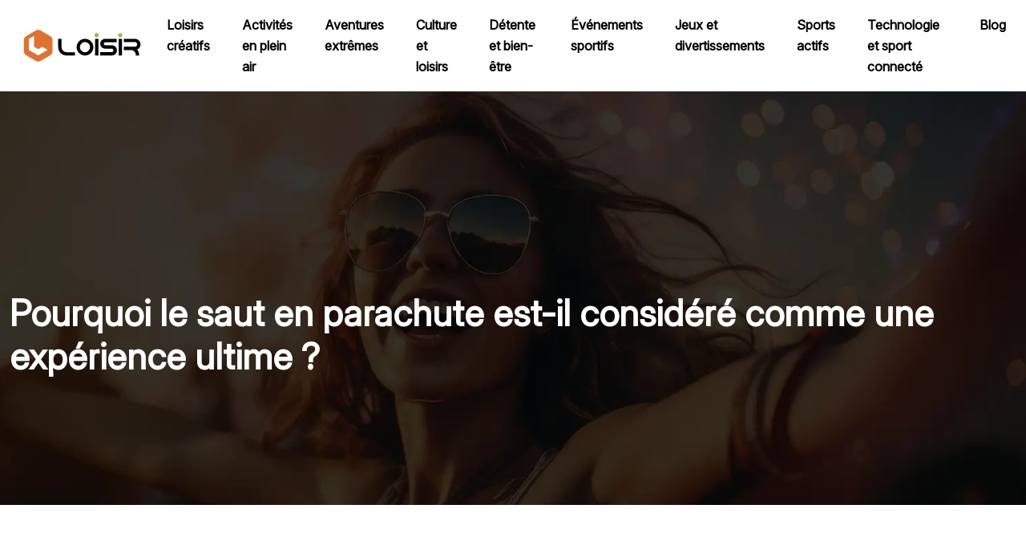

--- FILE ---
content_type: text/html; charset=UTF-8
request_url: https://www.loisir.info/pourquoi-le-saut-en-parachute-est-il-considere-comme-une-experience-ultime/
body_size: 13126
content:
<!DOCTYPE html>
<html lang="fr-FR">
<head>
<meta charset="UTF-8" />
<meta name="viewport" content="width=device-width">
<link rel="shortcut icon" href="/wp-content/uploads/2024/02/loisir-info-favicon.svg" />
<script type="application/ld+json">
{
    "@context": "https://schema.org",
    "@graph": [
        {
            "@type": "WebSite",
            "@id": "https://www.loisir.info#website",
            "url": "https://www.loisir.info",
            "name": "loisir",
            "inLanguage": "fr-FR",
            "publisher": {
                "@id": "https://www.loisir.info#organization"
            }
        },
        {
            "@type": "Organization",
            "@id": "https://www.loisir.info#organization",
            "name": "loisir",
            "url": "https://www.loisir.info",
            "logo": {
                "@type": "ImageObject",
                "@id": "https://www.loisir.info#logo",
                "url": "https://www.loisir.info/wp-content/uploads/2024/02/loisir-info-logo.svg"
            }
        },
        {
            "@type": "WebPage",
            "@id": "https://www.loisir.info/pourquoi-le-saut-en-parachute-est-il-considere-comme-une-experience-ultime/#webpage",
            "url": "https://www.loisir.info/pourquoi-le-saut-en-parachute-est-il-considere-comme-une-experience-ultime/",
            "name": "Exploration du saut en parachute : expérience ultime et bienfaits pour le bien-être",
            "isPartOf": {
                "@id": "https://www.loisir.info#website"
            },
            "breadcrumb": {
                "@id": "https://www.loisir.info/pourquoi-le-saut-en-parachute-est-il-considere-comme-une-experience-ultime/#breadcrumb"
            },
            "inLanguage": "fr_FR"
        },
        {
            "@type": "Article",
            "@id": "https://www.loisir.info/pourquoi-le-saut-en-parachute-est-il-considere-comme-une-experience-ultime/#article",
            "headline": "Pourquoi le saut en parachute est-il considéré comme une expérience ultime ?",
            "description": "Explorez pourquoi le saut en parachute est une expérience ultime, ses bienfaits sur la confiance en soi et le bien-être mental, et son rôle en tant qu&apos;activité de célébration et de team building.",
            "mainEntityOfPage": {
                "@id": "https://www.loisir.info/pourquoi-le-saut-en-parachute-est-il-considere-comme-une-experience-ultime/#webpage"
            },
            "wordCount": 1057,
            "isAccessibleForFree": true,
            "articleSection": [
                "Aventures extrêmes"
            ],
            "datePublished": "2024-01-31T00:00:00+00:00",
            "author": {
                "@id": "https://www.loisir.info/author/netlinking_user#person"
            },
            "publisher": {
                "@id": "https://www.loisir.info#organization"
            },
            "inLanguage": "fr-FR"
        },
        {
            "@type": "BreadcrumbList",
            "@id": "https://www.loisir.info/pourquoi-le-saut-en-parachute-est-il-considere-comme-une-experience-ultime/#breadcrumb",
            "itemListElement": [
                {
                    "@type": "ListItem",
                    "position": 1,
                    "name": "Accueil",
                    "item": "https://www.loisir.info/"
                },
                {
                    "@type": "ListItem",
                    "position": 2,
                    "name": "Aventures extrêmes",
                    "item": "https://www.loisir.info/aventures-extremes/"
                },
                {
                    "@type": "ListItem",
                    "position": 3,
                    "name": "Pourquoi le saut en parachute est-il considéré comme une expérience ultime ?",
                    "item": "https://www.loisir.info/pourquoi-le-saut-en-parachute-est-il-considere-comme-une-experience-ultime/"
                }
            ]
        }
    ]
}</script>
<meta name='robots' content='max-image-preview:large' />
<title>Exploration du saut en parachute : expérience ultime et bienfaits pour le bien-être</title><meta name="description" content="Explorez pourquoi le saut en parachute est une expérience ultime, ses bienfaits sur la confiance en soi et le bien-être mental, et son rôle en tant qu'activité de célébration et de team building."><link rel="alternate" title="oEmbed (JSON)" type="application/json+oembed" href="https://www.loisir.info/wp-json/oembed/1.0/embed?url=https%3A%2F%2Fwww.loisir.info%2Fpourquoi-le-saut-en-parachute-est-il-considere-comme-une-experience-ultime%2F" />
<link rel="alternate" title="oEmbed (XML)" type="text/xml+oembed" href="https://www.loisir.info/wp-json/oembed/1.0/embed?url=https%3A%2F%2Fwww.loisir.info%2Fpourquoi-le-saut-en-parachute-est-il-considere-comme-une-experience-ultime%2F&#038;format=xml" />
<style id='wp-img-auto-sizes-contain-inline-css' type='text/css'>
img:is([sizes=auto i],[sizes^="auto," i]){contain-intrinsic-size:3000px 1500px}
/*# sourceURL=wp-img-auto-sizes-contain-inline-css */
</style>
<style id='wp-block-library-inline-css' type='text/css'>
:root{--wp-block-synced-color:#7a00df;--wp-block-synced-color--rgb:122,0,223;--wp-bound-block-color:var(--wp-block-synced-color);--wp-editor-canvas-background:#ddd;--wp-admin-theme-color:#007cba;--wp-admin-theme-color--rgb:0,124,186;--wp-admin-theme-color-darker-10:#006ba1;--wp-admin-theme-color-darker-10--rgb:0,107,160.5;--wp-admin-theme-color-darker-20:#005a87;--wp-admin-theme-color-darker-20--rgb:0,90,135;--wp-admin-border-width-focus:2px}@media (min-resolution:192dpi){:root{--wp-admin-border-width-focus:1.5px}}.wp-element-button{cursor:pointer}:root .has-very-light-gray-background-color{background-color:#eee}:root .has-very-dark-gray-background-color{background-color:#313131}:root .has-very-light-gray-color{color:#eee}:root .has-very-dark-gray-color{color:#313131}:root .has-vivid-green-cyan-to-vivid-cyan-blue-gradient-background{background:linear-gradient(135deg,#00d084,#0693e3)}:root .has-purple-crush-gradient-background{background:linear-gradient(135deg,#34e2e4,#4721fb 50%,#ab1dfe)}:root .has-hazy-dawn-gradient-background{background:linear-gradient(135deg,#faaca8,#dad0ec)}:root .has-subdued-olive-gradient-background{background:linear-gradient(135deg,#fafae1,#67a671)}:root .has-atomic-cream-gradient-background{background:linear-gradient(135deg,#fdd79a,#004a59)}:root .has-nightshade-gradient-background{background:linear-gradient(135deg,#330968,#31cdcf)}:root .has-midnight-gradient-background{background:linear-gradient(135deg,#020381,#2874fc)}:root{--wp--preset--font-size--normal:16px;--wp--preset--font-size--huge:42px}.has-regular-font-size{font-size:1em}.has-larger-font-size{font-size:2.625em}.has-normal-font-size{font-size:var(--wp--preset--font-size--normal)}.has-huge-font-size{font-size:var(--wp--preset--font-size--huge)}.has-text-align-center{text-align:center}.has-text-align-left{text-align:left}.has-text-align-right{text-align:right}.has-fit-text{white-space:nowrap!important}#end-resizable-editor-section{display:none}.aligncenter{clear:both}.items-justified-left{justify-content:flex-start}.items-justified-center{justify-content:center}.items-justified-right{justify-content:flex-end}.items-justified-space-between{justify-content:space-between}.screen-reader-text{border:0;clip-path:inset(50%);height:1px;margin:-1px;overflow:hidden;padding:0;position:absolute;width:1px;word-wrap:normal!important}.screen-reader-text:focus{background-color:#ddd;clip-path:none;color:#444;display:block;font-size:1em;height:auto;left:5px;line-height:normal;padding:15px 23px 14px;text-decoration:none;top:5px;width:auto;z-index:100000}html :where(.has-border-color){border-style:solid}html :where([style*=border-top-color]){border-top-style:solid}html :where([style*=border-right-color]){border-right-style:solid}html :where([style*=border-bottom-color]){border-bottom-style:solid}html :where([style*=border-left-color]){border-left-style:solid}html :where([style*=border-width]){border-style:solid}html :where([style*=border-top-width]){border-top-style:solid}html :where([style*=border-right-width]){border-right-style:solid}html :where([style*=border-bottom-width]){border-bottom-style:solid}html :where([style*=border-left-width]){border-left-style:solid}html :where(img[class*=wp-image-]){height:auto;max-width:100%}:where(figure){margin:0 0 1em}html :where(.is-position-sticky){--wp-admin--admin-bar--position-offset:var(--wp-admin--admin-bar--height,0px)}@media screen and (max-width:600px){html :where(.is-position-sticky){--wp-admin--admin-bar--position-offset:0px}}

/*# sourceURL=wp-block-library-inline-css */
</style><style id='wp-block-image-inline-css' type='text/css'>
.wp-block-image>a,.wp-block-image>figure>a{display:inline-block}.wp-block-image img{box-sizing:border-box;height:auto;max-width:100%;vertical-align:bottom}@media not (prefers-reduced-motion){.wp-block-image img.hide{visibility:hidden}.wp-block-image img.show{animation:show-content-image .4s}}.wp-block-image[style*=border-radius] img,.wp-block-image[style*=border-radius]>a{border-radius:inherit}.wp-block-image.has-custom-border img{box-sizing:border-box}.wp-block-image.aligncenter{text-align:center}.wp-block-image.alignfull>a,.wp-block-image.alignwide>a{width:100%}.wp-block-image.alignfull img,.wp-block-image.alignwide img{height:auto;width:100%}.wp-block-image .aligncenter,.wp-block-image .alignleft,.wp-block-image .alignright,.wp-block-image.aligncenter,.wp-block-image.alignleft,.wp-block-image.alignright{display:table}.wp-block-image .aligncenter>figcaption,.wp-block-image .alignleft>figcaption,.wp-block-image .alignright>figcaption,.wp-block-image.aligncenter>figcaption,.wp-block-image.alignleft>figcaption,.wp-block-image.alignright>figcaption{caption-side:bottom;display:table-caption}.wp-block-image .alignleft{float:left;margin:.5em 1em .5em 0}.wp-block-image .alignright{float:right;margin:.5em 0 .5em 1em}.wp-block-image .aligncenter{margin-left:auto;margin-right:auto}.wp-block-image :where(figcaption){margin-bottom:1em;margin-top:.5em}.wp-block-image.is-style-circle-mask img{border-radius:9999px}@supports ((-webkit-mask-image:none) or (mask-image:none)) or (-webkit-mask-image:none){.wp-block-image.is-style-circle-mask img{border-radius:0;-webkit-mask-image:url('data:image/svg+xml;utf8,<svg viewBox="0 0 100 100" xmlns="http://www.w3.org/2000/svg"><circle cx="50" cy="50" r="50"/></svg>');mask-image:url('data:image/svg+xml;utf8,<svg viewBox="0 0 100 100" xmlns="http://www.w3.org/2000/svg"><circle cx="50" cy="50" r="50"/></svg>');mask-mode:alpha;-webkit-mask-position:center;mask-position:center;-webkit-mask-repeat:no-repeat;mask-repeat:no-repeat;-webkit-mask-size:contain;mask-size:contain}}:root :where(.wp-block-image.is-style-rounded img,.wp-block-image .is-style-rounded img){border-radius:9999px}.wp-block-image figure{margin:0}.wp-lightbox-container{display:flex;flex-direction:column;position:relative}.wp-lightbox-container img{cursor:zoom-in}.wp-lightbox-container img:hover+button{opacity:1}.wp-lightbox-container button{align-items:center;backdrop-filter:blur(16px) saturate(180%);background-color:#5a5a5a40;border:none;border-radius:4px;cursor:zoom-in;display:flex;height:20px;justify-content:center;opacity:0;padding:0;position:absolute;right:16px;text-align:center;top:16px;width:20px;z-index:100}@media not (prefers-reduced-motion){.wp-lightbox-container button{transition:opacity .2s ease}}.wp-lightbox-container button:focus-visible{outline:3px auto #5a5a5a40;outline:3px auto -webkit-focus-ring-color;outline-offset:3px}.wp-lightbox-container button:hover{cursor:pointer;opacity:1}.wp-lightbox-container button:focus{opacity:1}.wp-lightbox-container button:focus,.wp-lightbox-container button:hover,.wp-lightbox-container button:not(:hover):not(:active):not(.has-background){background-color:#5a5a5a40;border:none}.wp-lightbox-overlay{box-sizing:border-box;cursor:zoom-out;height:100vh;left:0;overflow:hidden;position:fixed;top:0;visibility:hidden;width:100%;z-index:100000}.wp-lightbox-overlay .close-button{align-items:center;cursor:pointer;display:flex;justify-content:center;min-height:40px;min-width:40px;padding:0;position:absolute;right:calc(env(safe-area-inset-right) + 16px);top:calc(env(safe-area-inset-top) + 16px);z-index:5000000}.wp-lightbox-overlay .close-button:focus,.wp-lightbox-overlay .close-button:hover,.wp-lightbox-overlay .close-button:not(:hover):not(:active):not(.has-background){background:none;border:none}.wp-lightbox-overlay .lightbox-image-container{height:var(--wp--lightbox-container-height);left:50%;overflow:hidden;position:absolute;top:50%;transform:translate(-50%,-50%);transform-origin:top left;width:var(--wp--lightbox-container-width);z-index:9999999999}.wp-lightbox-overlay .wp-block-image{align-items:center;box-sizing:border-box;display:flex;height:100%;justify-content:center;margin:0;position:relative;transform-origin:0 0;width:100%;z-index:3000000}.wp-lightbox-overlay .wp-block-image img{height:var(--wp--lightbox-image-height);min-height:var(--wp--lightbox-image-height);min-width:var(--wp--lightbox-image-width);width:var(--wp--lightbox-image-width)}.wp-lightbox-overlay .wp-block-image figcaption{display:none}.wp-lightbox-overlay button{background:none;border:none}.wp-lightbox-overlay .scrim{background-color:#fff;height:100%;opacity:.9;position:absolute;width:100%;z-index:2000000}.wp-lightbox-overlay.active{visibility:visible}@media not (prefers-reduced-motion){.wp-lightbox-overlay.active{animation:turn-on-visibility .25s both}.wp-lightbox-overlay.active img{animation:turn-on-visibility .35s both}.wp-lightbox-overlay.show-closing-animation:not(.active){animation:turn-off-visibility .35s both}.wp-lightbox-overlay.show-closing-animation:not(.active) img{animation:turn-off-visibility .25s both}.wp-lightbox-overlay.zoom.active{animation:none;opacity:1;visibility:visible}.wp-lightbox-overlay.zoom.active .lightbox-image-container{animation:lightbox-zoom-in .4s}.wp-lightbox-overlay.zoom.active .lightbox-image-container img{animation:none}.wp-lightbox-overlay.zoom.active .scrim{animation:turn-on-visibility .4s forwards}.wp-lightbox-overlay.zoom.show-closing-animation:not(.active){animation:none}.wp-lightbox-overlay.zoom.show-closing-animation:not(.active) .lightbox-image-container{animation:lightbox-zoom-out .4s}.wp-lightbox-overlay.zoom.show-closing-animation:not(.active) .lightbox-image-container img{animation:none}.wp-lightbox-overlay.zoom.show-closing-animation:not(.active) .scrim{animation:turn-off-visibility .4s forwards}}@keyframes show-content-image{0%{visibility:hidden}99%{visibility:hidden}to{visibility:visible}}@keyframes turn-on-visibility{0%{opacity:0}to{opacity:1}}@keyframes turn-off-visibility{0%{opacity:1;visibility:visible}99%{opacity:0;visibility:visible}to{opacity:0;visibility:hidden}}@keyframes lightbox-zoom-in{0%{transform:translate(calc((-100vw + var(--wp--lightbox-scrollbar-width))/2 + var(--wp--lightbox-initial-left-position)),calc(-50vh + var(--wp--lightbox-initial-top-position))) scale(var(--wp--lightbox-scale))}to{transform:translate(-50%,-50%) scale(1)}}@keyframes lightbox-zoom-out{0%{transform:translate(-50%,-50%) scale(1);visibility:visible}99%{visibility:visible}to{transform:translate(calc((-100vw + var(--wp--lightbox-scrollbar-width))/2 + var(--wp--lightbox-initial-left-position)),calc(-50vh + var(--wp--lightbox-initial-top-position))) scale(var(--wp--lightbox-scale));visibility:hidden}}
/*# sourceURL=https://www.loisir.info/wp-includes/blocks/image/style.min.css */
</style>
<style id='global-styles-inline-css' type='text/css'>
:root{--wp--preset--aspect-ratio--square: 1;--wp--preset--aspect-ratio--4-3: 4/3;--wp--preset--aspect-ratio--3-4: 3/4;--wp--preset--aspect-ratio--3-2: 3/2;--wp--preset--aspect-ratio--2-3: 2/3;--wp--preset--aspect-ratio--16-9: 16/9;--wp--preset--aspect-ratio--9-16: 9/16;--wp--preset--color--black: #000000;--wp--preset--color--cyan-bluish-gray: #abb8c3;--wp--preset--color--white: #ffffff;--wp--preset--color--pale-pink: #f78da7;--wp--preset--color--vivid-red: #cf2e2e;--wp--preset--color--luminous-vivid-orange: #ff6900;--wp--preset--color--luminous-vivid-amber: #fcb900;--wp--preset--color--light-green-cyan: #7bdcb5;--wp--preset--color--vivid-green-cyan: #00d084;--wp--preset--color--pale-cyan-blue: #8ed1fc;--wp--preset--color--vivid-cyan-blue: #0693e3;--wp--preset--color--vivid-purple: #9b51e0;--wp--preset--color--base: #f9f9f9;--wp--preset--color--base-2: #ffffff;--wp--preset--color--contrast: #111111;--wp--preset--color--contrast-2: #636363;--wp--preset--color--contrast-3: #A4A4A4;--wp--preset--color--accent: #cfcabe;--wp--preset--color--accent-2: #c2a990;--wp--preset--color--accent-3: #d8613c;--wp--preset--color--accent-4: #b1c5a4;--wp--preset--color--accent-5: #b5bdbc;--wp--preset--gradient--vivid-cyan-blue-to-vivid-purple: linear-gradient(135deg,rgb(6,147,227) 0%,rgb(155,81,224) 100%);--wp--preset--gradient--light-green-cyan-to-vivid-green-cyan: linear-gradient(135deg,rgb(122,220,180) 0%,rgb(0,208,130) 100%);--wp--preset--gradient--luminous-vivid-amber-to-luminous-vivid-orange: linear-gradient(135deg,rgb(252,185,0) 0%,rgb(255,105,0) 100%);--wp--preset--gradient--luminous-vivid-orange-to-vivid-red: linear-gradient(135deg,rgb(255,105,0) 0%,rgb(207,46,46) 100%);--wp--preset--gradient--very-light-gray-to-cyan-bluish-gray: linear-gradient(135deg,rgb(238,238,238) 0%,rgb(169,184,195) 100%);--wp--preset--gradient--cool-to-warm-spectrum: linear-gradient(135deg,rgb(74,234,220) 0%,rgb(151,120,209) 20%,rgb(207,42,186) 40%,rgb(238,44,130) 60%,rgb(251,105,98) 80%,rgb(254,248,76) 100%);--wp--preset--gradient--blush-light-purple: linear-gradient(135deg,rgb(255,206,236) 0%,rgb(152,150,240) 100%);--wp--preset--gradient--blush-bordeaux: linear-gradient(135deg,rgb(254,205,165) 0%,rgb(254,45,45) 50%,rgb(107,0,62) 100%);--wp--preset--gradient--luminous-dusk: linear-gradient(135deg,rgb(255,203,112) 0%,rgb(199,81,192) 50%,rgb(65,88,208) 100%);--wp--preset--gradient--pale-ocean: linear-gradient(135deg,rgb(255,245,203) 0%,rgb(182,227,212) 50%,rgb(51,167,181) 100%);--wp--preset--gradient--electric-grass: linear-gradient(135deg,rgb(202,248,128) 0%,rgb(113,206,126) 100%);--wp--preset--gradient--midnight: linear-gradient(135deg,rgb(2,3,129) 0%,rgb(40,116,252) 100%);--wp--preset--gradient--gradient-1: linear-gradient(to bottom, #cfcabe 0%, #F9F9F9 100%);--wp--preset--gradient--gradient-2: linear-gradient(to bottom, #C2A990 0%, #F9F9F9 100%);--wp--preset--gradient--gradient-3: linear-gradient(to bottom, #D8613C 0%, #F9F9F9 100%);--wp--preset--gradient--gradient-4: linear-gradient(to bottom, #B1C5A4 0%, #F9F9F9 100%);--wp--preset--gradient--gradient-5: linear-gradient(to bottom, #B5BDBC 0%, #F9F9F9 100%);--wp--preset--gradient--gradient-6: linear-gradient(to bottom, #A4A4A4 0%, #F9F9F9 100%);--wp--preset--gradient--gradient-7: linear-gradient(to bottom, #cfcabe 50%, #F9F9F9 50%);--wp--preset--gradient--gradient-8: linear-gradient(to bottom, #C2A990 50%, #F9F9F9 50%);--wp--preset--gradient--gradient-9: linear-gradient(to bottom, #D8613C 50%, #F9F9F9 50%);--wp--preset--gradient--gradient-10: linear-gradient(to bottom, #B1C5A4 50%, #F9F9F9 50%);--wp--preset--gradient--gradient-11: linear-gradient(to bottom, #B5BDBC 50%, #F9F9F9 50%);--wp--preset--gradient--gradient-12: linear-gradient(to bottom, #A4A4A4 50%, #F9F9F9 50%);--wp--preset--font-size--small: 13px;--wp--preset--font-size--medium: 20px;--wp--preset--font-size--large: 36px;--wp--preset--font-size--x-large: 42px;--wp--preset--spacing--20: min(1.5rem, 2vw);--wp--preset--spacing--30: min(2.5rem, 3vw);--wp--preset--spacing--40: min(4rem, 5vw);--wp--preset--spacing--50: min(6.5rem, 8vw);--wp--preset--spacing--60: min(10.5rem, 13vw);--wp--preset--spacing--70: 3.38rem;--wp--preset--spacing--80: 5.06rem;--wp--preset--spacing--10: 1rem;--wp--preset--shadow--natural: 6px 6px 9px rgba(0, 0, 0, 0.2);--wp--preset--shadow--deep: 12px 12px 50px rgba(0, 0, 0, 0.4);--wp--preset--shadow--sharp: 6px 6px 0px rgba(0, 0, 0, 0.2);--wp--preset--shadow--outlined: 6px 6px 0px -3px rgb(255, 255, 255), 6px 6px rgb(0, 0, 0);--wp--preset--shadow--crisp: 6px 6px 0px rgb(0, 0, 0);}:root { --wp--style--global--content-size: 1320px;--wp--style--global--wide-size: 1920px; }:where(body) { margin: 0; }.wp-site-blocks { padding-top: var(--wp--style--root--padding-top); padding-bottom: var(--wp--style--root--padding-bottom); }.has-global-padding { padding-right: var(--wp--style--root--padding-right); padding-left: var(--wp--style--root--padding-left); }.has-global-padding > .alignfull { margin-right: calc(var(--wp--style--root--padding-right) * -1); margin-left: calc(var(--wp--style--root--padding-left) * -1); }.has-global-padding :where(:not(.alignfull.is-layout-flow) > .has-global-padding:not(.wp-block-block, .alignfull)) { padding-right: 0; padding-left: 0; }.has-global-padding :where(:not(.alignfull.is-layout-flow) > .has-global-padding:not(.wp-block-block, .alignfull)) > .alignfull { margin-left: 0; margin-right: 0; }.wp-site-blocks > .alignleft { float: left; margin-right: 2em; }.wp-site-blocks > .alignright { float: right; margin-left: 2em; }.wp-site-blocks > .aligncenter { justify-content: center; margin-left: auto; margin-right: auto; }:where(.wp-site-blocks) > * { margin-block-start: 1.2rem; margin-block-end: 0; }:where(.wp-site-blocks) > :first-child { margin-block-start: 0; }:where(.wp-site-blocks) > :last-child { margin-block-end: 0; }:root { --wp--style--block-gap: 1.2rem; }:root :where(.is-layout-flow) > :first-child{margin-block-start: 0;}:root :where(.is-layout-flow) > :last-child{margin-block-end: 0;}:root :where(.is-layout-flow) > *{margin-block-start: 1.2rem;margin-block-end: 0;}:root :where(.is-layout-constrained) > :first-child{margin-block-start: 0;}:root :where(.is-layout-constrained) > :last-child{margin-block-end: 0;}:root :where(.is-layout-constrained) > *{margin-block-start: 1.2rem;margin-block-end: 0;}:root :where(.is-layout-flex){gap: 1.2rem;}:root :where(.is-layout-grid){gap: 1.2rem;}.is-layout-flow > .alignleft{float: left;margin-inline-start: 0;margin-inline-end: 2em;}.is-layout-flow > .alignright{float: right;margin-inline-start: 2em;margin-inline-end: 0;}.is-layout-flow > .aligncenter{margin-left: auto !important;margin-right: auto !important;}.is-layout-constrained > .alignleft{float: left;margin-inline-start: 0;margin-inline-end: 2em;}.is-layout-constrained > .alignright{float: right;margin-inline-start: 2em;margin-inline-end: 0;}.is-layout-constrained > .aligncenter{margin-left: auto !important;margin-right: auto !important;}.is-layout-constrained > :where(:not(.alignleft):not(.alignright):not(.alignfull)){max-width: var(--wp--style--global--content-size);margin-left: auto !important;margin-right: auto !important;}.is-layout-constrained > .alignwide{max-width: var(--wp--style--global--wide-size);}body .is-layout-flex{display: flex;}.is-layout-flex{flex-wrap: wrap;align-items: center;}.is-layout-flex > :is(*, div){margin: 0;}body .is-layout-grid{display: grid;}.is-layout-grid > :is(*, div){margin: 0;}body{--wp--style--root--padding-top: 0px;--wp--style--root--padding-right: var(--wp--preset--spacing--50);--wp--style--root--padding-bottom: 0px;--wp--style--root--padding-left: var(--wp--preset--spacing--50);}a:where(:not(.wp-element-button)){text-decoration: underline;}:root :where(a:where(:not(.wp-element-button)):hover){text-decoration: none;}:root :where(.wp-element-button, .wp-block-button__link){background-color: var(--wp--preset--color--contrast);border-radius: .33rem;border-color: var(--wp--preset--color--contrast);border-width: 0;color: var(--wp--preset--color--base);font-family: inherit;font-size: var(--wp--preset--font-size--small);font-style: normal;font-weight: 500;letter-spacing: inherit;line-height: inherit;padding-top: 0.6rem;padding-right: 1rem;padding-bottom: 0.6rem;padding-left: 1rem;text-decoration: none;text-transform: inherit;}:root :where(.wp-element-button:hover, .wp-block-button__link:hover){background-color: var(--wp--preset--color--contrast-2);border-color: var(--wp--preset--color--contrast-2);color: var(--wp--preset--color--base);}:root :where(.wp-element-button:focus, .wp-block-button__link:focus){background-color: var(--wp--preset--color--contrast-2);border-color: var(--wp--preset--color--contrast-2);color: var(--wp--preset--color--base);outline-color: var(--wp--preset--color--contrast);outline-offset: 2px;outline-style: dotted;outline-width: 1px;}:root :where(.wp-element-button:active, .wp-block-button__link:active){background-color: var(--wp--preset--color--contrast);color: var(--wp--preset--color--base);}:root :where(.wp-element-caption, .wp-block-audio figcaption, .wp-block-embed figcaption, .wp-block-gallery figcaption, .wp-block-image figcaption, .wp-block-table figcaption, .wp-block-video figcaption){color: var(--wp--preset--color--contrast-2);font-family: var(--wp--preset--font-family--body);font-size: 0.8rem;}.has-black-color{color: var(--wp--preset--color--black) !important;}.has-cyan-bluish-gray-color{color: var(--wp--preset--color--cyan-bluish-gray) !important;}.has-white-color{color: var(--wp--preset--color--white) !important;}.has-pale-pink-color{color: var(--wp--preset--color--pale-pink) !important;}.has-vivid-red-color{color: var(--wp--preset--color--vivid-red) !important;}.has-luminous-vivid-orange-color{color: var(--wp--preset--color--luminous-vivid-orange) !important;}.has-luminous-vivid-amber-color{color: var(--wp--preset--color--luminous-vivid-amber) !important;}.has-light-green-cyan-color{color: var(--wp--preset--color--light-green-cyan) !important;}.has-vivid-green-cyan-color{color: var(--wp--preset--color--vivid-green-cyan) !important;}.has-pale-cyan-blue-color{color: var(--wp--preset--color--pale-cyan-blue) !important;}.has-vivid-cyan-blue-color{color: var(--wp--preset--color--vivid-cyan-blue) !important;}.has-vivid-purple-color{color: var(--wp--preset--color--vivid-purple) !important;}.has-base-color{color: var(--wp--preset--color--base) !important;}.has-base-2-color{color: var(--wp--preset--color--base-2) !important;}.has-contrast-color{color: var(--wp--preset--color--contrast) !important;}.has-contrast-2-color{color: var(--wp--preset--color--contrast-2) !important;}.has-contrast-3-color{color: var(--wp--preset--color--contrast-3) !important;}.has-accent-color{color: var(--wp--preset--color--accent) !important;}.has-accent-2-color{color: var(--wp--preset--color--accent-2) !important;}.has-accent-3-color{color: var(--wp--preset--color--accent-3) !important;}.has-accent-4-color{color: var(--wp--preset--color--accent-4) !important;}.has-accent-5-color{color: var(--wp--preset--color--accent-5) !important;}.has-black-background-color{background-color: var(--wp--preset--color--black) !important;}.has-cyan-bluish-gray-background-color{background-color: var(--wp--preset--color--cyan-bluish-gray) !important;}.has-white-background-color{background-color: var(--wp--preset--color--white) !important;}.has-pale-pink-background-color{background-color: var(--wp--preset--color--pale-pink) !important;}.has-vivid-red-background-color{background-color: var(--wp--preset--color--vivid-red) !important;}.has-luminous-vivid-orange-background-color{background-color: var(--wp--preset--color--luminous-vivid-orange) !important;}.has-luminous-vivid-amber-background-color{background-color: var(--wp--preset--color--luminous-vivid-amber) !important;}.has-light-green-cyan-background-color{background-color: var(--wp--preset--color--light-green-cyan) !important;}.has-vivid-green-cyan-background-color{background-color: var(--wp--preset--color--vivid-green-cyan) !important;}.has-pale-cyan-blue-background-color{background-color: var(--wp--preset--color--pale-cyan-blue) !important;}.has-vivid-cyan-blue-background-color{background-color: var(--wp--preset--color--vivid-cyan-blue) !important;}.has-vivid-purple-background-color{background-color: var(--wp--preset--color--vivid-purple) !important;}.has-base-background-color{background-color: var(--wp--preset--color--base) !important;}.has-base-2-background-color{background-color: var(--wp--preset--color--base-2) !important;}.has-contrast-background-color{background-color: var(--wp--preset--color--contrast) !important;}.has-contrast-2-background-color{background-color: var(--wp--preset--color--contrast-2) !important;}.has-contrast-3-background-color{background-color: var(--wp--preset--color--contrast-3) !important;}.has-accent-background-color{background-color: var(--wp--preset--color--accent) !important;}.has-accent-2-background-color{background-color: var(--wp--preset--color--accent-2) !important;}.has-accent-3-background-color{background-color: var(--wp--preset--color--accent-3) !important;}.has-accent-4-background-color{background-color: var(--wp--preset--color--accent-4) !important;}.has-accent-5-background-color{background-color: var(--wp--preset--color--accent-5) !important;}.has-black-border-color{border-color: var(--wp--preset--color--black) !important;}.has-cyan-bluish-gray-border-color{border-color: var(--wp--preset--color--cyan-bluish-gray) !important;}.has-white-border-color{border-color: var(--wp--preset--color--white) !important;}.has-pale-pink-border-color{border-color: var(--wp--preset--color--pale-pink) !important;}.has-vivid-red-border-color{border-color: var(--wp--preset--color--vivid-red) !important;}.has-luminous-vivid-orange-border-color{border-color: var(--wp--preset--color--luminous-vivid-orange) !important;}.has-luminous-vivid-amber-border-color{border-color: var(--wp--preset--color--luminous-vivid-amber) !important;}.has-light-green-cyan-border-color{border-color: var(--wp--preset--color--light-green-cyan) !important;}.has-vivid-green-cyan-border-color{border-color: var(--wp--preset--color--vivid-green-cyan) !important;}.has-pale-cyan-blue-border-color{border-color: var(--wp--preset--color--pale-cyan-blue) !important;}.has-vivid-cyan-blue-border-color{border-color: var(--wp--preset--color--vivid-cyan-blue) !important;}.has-vivid-purple-border-color{border-color: var(--wp--preset--color--vivid-purple) !important;}.has-base-border-color{border-color: var(--wp--preset--color--base) !important;}.has-base-2-border-color{border-color: var(--wp--preset--color--base-2) !important;}.has-contrast-border-color{border-color: var(--wp--preset--color--contrast) !important;}.has-contrast-2-border-color{border-color: var(--wp--preset--color--contrast-2) !important;}.has-contrast-3-border-color{border-color: var(--wp--preset--color--contrast-3) !important;}.has-accent-border-color{border-color: var(--wp--preset--color--accent) !important;}.has-accent-2-border-color{border-color: var(--wp--preset--color--accent-2) !important;}.has-accent-3-border-color{border-color: var(--wp--preset--color--accent-3) !important;}.has-accent-4-border-color{border-color: var(--wp--preset--color--accent-4) !important;}.has-accent-5-border-color{border-color: var(--wp--preset--color--accent-5) !important;}.has-vivid-cyan-blue-to-vivid-purple-gradient-background{background: var(--wp--preset--gradient--vivid-cyan-blue-to-vivid-purple) !important;}.has-light-green-cyan-to-vivid-green-cyan-gradient-background{background: var(--wp--preset--gradient--light-green-cyan-to-vivid-green-cyan) !important;}.has-luminous-vivid-amber-to-luminous-vivid-orange-gradient-background{background: var(--wp--preset--gradient--luminous-vivid-amber-to-luminous-vivid-orange) !important;}.has-luminous-vivid-orange-to-vivid-red-gradient-background{background: var(--wp--preset--gradient--luminous-vivid-orange-to-vivid-red) !important;}.has-very-light-gray-to-cyan-bluish-gray-gradient-background{background: var(--wp--preset--gradient--very-light-gray-to-cyan-bluish-gray) !important;}.has-cool-to-warm-spectrum-gradient-background{background: var(--wp--preset--gradient--cool-to-warm-spectrum) !important;}.has-blush-light-purple-gradient-background{background: var(--wp--preset--gradient--blush-light-purple) !important;}.has-blush-bordeaux-gradient-background{background: var(--wp--preset--gradient--blush-bordeaux) !important;}.has-luminous-dusk-gradient-background{background: var(--wp--preset--gradient--luminous-dusk) !important;}.has-pale-ocean-gradient-background{background: var(--wp--preset--gradient--pale-ocean) !important;}.has-electric-grass-gradient-background{background: var(--wp--preset--gradient--electric-grass) !important;}.has-midnight-gradient-background{background: var(--wp--preset--gradient--midnight) !important;}.has-gradient-1-gradient-background{background: var(--wp--preset--gradient--gradient-1) !important;}.has-gradient-2-gradient-background{background: var(--wp--preset--gradient--gradient-2) !important;}.has-gradient-3-gradient-background{background: var(--wp--preset--gradient--gradient-3) !important;}.has-gradient-4-gradient-background{background: var(--wp--preset--gradient--gradient-4) !important;}.has-gradient-5-gradient-background{background: var(--wp--preset--gradient--gradient-5) !important;}.has-gradient-6-gradient-background{background: var(--wp--preset--gradient--gradient-6) !important;}.has-gradient-7-gradient-background{background: var(--wp--preset--gradient--gradient-7) !important;}.has-gradient-8-gradient-background{background: var(--wp--preset--gradient--gradient-8) !important;}.has-gradient-9-gradient-background{background: var(--wp--preset--gradient--gradient-9) !important;}.has-gradient-10-gradient-background{background: var(--wp--preset--gradient--gradient-10) !important;}.has-gradient-11-gradient-background{background: var(--wp--preset--gradient--gradient-11) !important;}.has-gradient-12-gradient-background{background: var(--wp--preset--gradient--gradient-12) !important;}.has-small-font-size{font-size: var(--wp--preset--font-size--small) !important;}.has-medium-font-size{font-size: var(--wp--preset--font-size--medium) !important;}.has-large-font-size{font-size: var(--wp--preset--font-size--large) !important;}.has-x-large-font-size{font-size: var(--wp--preset--font-size--x-large) !important;}
/*# sourceURL=global-styles-inline-css */
</style>

<link rel='stylesheet' id='default-css' href='https://www.loisir.info/wp-content/themes/factory-templates-4/style.css?ver=1bd8791c1d3707a5e34ef9d8efbac16d' type='text/css' media='all' />
<link rel='stylesheet' id='bootstrap5-css' href='https://www.loisir.info/wp-content/themes/factory-templates-4/css/bootstrap.min.css?ver=1bd8791c1d3707a5e34ef9d8efbac16d' type='text/css' media='all' />
<link rel='stylesheet' id='bootstrap-icon-css' href='https://www.loisir.info/wp-content/themes/factory-templates-4/css/bootstrap-icons.css?ver=1bd8791c1d3707a5e34ef9d8efbac16d' type='text/css' media='all' />
<link rel='stylesheet' id='global-css' href='https://www.loisir.info/wp-content/themes/factory-templates-4/css/global.css?ver=1bd8791c1d3707a5e34ef9d8efbac16d' type='text/css' media='all' />
<link rel='stylesheet' id='light-theme-css' href='https://www.loisir.info/wp-content/themes/factory-templates-4/css/light.css?ver=1bd8791c1d3707a5e34ef9d8efbac16d' type='text/css' media='all' />
<script type="text/javascript" src="https://code.jquery.com/jquery-3.2.1.min.js?ver=1bd8791c1d3707a5e34ef9d8efbac16d" id="jquery3.2.1-js"></script>
<script type="text/javascript" src="https://www.loisir.info/wp-content/themes/factory-templates-4/js/fn.js?ver=1bd8791c1d3707a5e34ef9d8efbac16d" id="default_script-js"></script>
<link rel="https://api.w.org/" href="https://www.loisir.info/wp-json/" /><link rel="alternate" title="JSON" type="application/json" href="https://www.loisir.info/wp-json/wp/v2/posts/208" /><link rel="EditURI" type="application/rsd+xml" title="RSD" href="https://www.loisir.info/xmlrpc.php?rsd" />
<link rel="canonical" href="https://www.loisir.info/pourquoi-le-saut-en-parachute-est-il-considere-comme-une-experience-ultime/" />
<link rel='shortlink' href='https://www.loisir.info/?p=208' />
 
<meta name="google-site-verification" content="GyF9f-gsM8wq3HUCv4nyNahPlE_QwcW9HudGp0C79iY" />
<link href="https://fonts.googleapis.com/css2?family=Inter:opsz@14..32&display=swap" rel="stylesheet"> 
<style type="text/css">
.default_color_background,.menu-bars{background-color : #58a147 }.default_color_text,a,h1 span,h2 span,h3 span,h4 span,h5 span,h6 span{color :#58a147 }.navigation li a,.navigation li.disabled,.navigation li.active a,.owl-dots .owl-dot.active span,.owl-dots .owl-dot:hover span{background-color: #58a147;}
.block-spc{border-color:#58a147}
.page-content a{color : #58a147 }.page-content a:hover{color : #eb9539 }.home .body-content a{color : #58a147 }.home .body-content a:hover{color : #eb9539 }.col-menu,.main-navigation{background-color:transparent;}nav.navbar{background-color:#ffffff} .main-navigation {padding:50px 0 0 0!important;}.main-navigation.scrolled{padding:0 0 0 0!important;}.main-navigation nav li{padding:0 10px;}.main-navigation.scrolled{box-shadow: none;-moz-box-shadow: none;-webkit-box-shadow: none;}.main-navigation .logo-main{padding: 10px 10px 10px 10px;}.main-navigation .logo-main{height: auto;}.main-navigation  .logo-sticky{height: auto;}.main-navigation .sub-menu{background-color: #ffffff;}nav li a{font-size:16px;}nav li a{line-height:26px;}nav li a{color:#000000!important;}nav li:hover > a,.current-menu-item > a{color:#60a752!important;}.archive h1{color:#ffffff!important;}.category .subheader,.single .subheader{padding:250px 0px 150px }.archive h1{text-align:left!important;} .archive h1{font-size:45px}  .archive h2,.cat-description h2{font-size:27px} .archive h2 a,.cat-description h2{color:#000000!important;}.archive .readmore{background-color:#58a147;}.archive .readmore{color:#ffffff;}.archive .readmore:hover{background-color:#000000;}.archive .readmore:hover{color:#ffffff;}.archive .readmore{padding:8px 20px;}.archive .readmore{border-width: 0px}.single h1{color:#ffffff!important;}.single .the-post h2{color:#000!important;}.single .the-post h3{color:#000!important;}.single .the-post h4{color:#000!important;}.single .the-post h5{color:#000!important;}.single .the-post h6{color:#000!important;} .single .post-content a{color:#58a147} .single .post-content a:hover{color:#eb9539}.single h1{text-align:left!important;}.single h1{font-size: 45px}.single h2{font-size: 27px}.single h3{font-size: 23px}.single h4{font-size: 21px}.single h5{font-size: 20px}.single h6{font-size: 19px}footer{background-position:top } #back_to_top{background-color:#eb9539;}#back_to_top i, #back_to_top svg{color:#fff;} footer{padding:100px 0px 0px} #back_to_top {padding:3px 9px 6px;}</style>
<style>:root {
    --color-primary: #58a147;
    --color-primary-light: #72d15c;
    --color-primary-dark: #3d7031;
    --color-primary-hover: #4f903f;
    --color-primary-muted: #8cff71;
            --color-background: #fff;
    --color-text: #000000;
} </style>
<style id="custom-st" type="text/css">
body{font-family:Inter;font-size:16px;line-height:27px;color:#7a7a7a;font-weight:400;}h1,h2,h3,h4,h5,h6 {font-weight:800;}body:not(.home) .main-navigation{padding:0 !important;}.navbar-toggler{border:none}nav li a {font-weight:600;}.sub-menu li a{line-height:30px;}.main-navigation .menu-item-has-children::after {top:8px;color:#eb9539;}.intro-slider{display:inline-block;}.bb2{margin-top:-60px!important;position:relative;z-index:1;box-shadow:0px 0px 63px -20px rgb(0 0 0 / 47%);}.styleimg2{margin:-115px 35px 0px -44px;display:inline-block;position:relative;}.col2{transform:translateY(100px);}.b44{position:relative;margin-top:-6%!important;}footer{color:#7b7b7b;font-size:15px;background-position:center center;background-repeat:no-repeat;background-size:auto;}#back_to_top svg {width:20px;}#inactive,.to-top {box-shadow:none;z-index:3;}.widget_footer{text-align:center}footer .footer-widget{font-weight:500;text-align:left;color:#fff;line-height:30px;font-size:20px!important;margin-bottom:20px!important;border-bottom:none!important;}footer ul{list-style:none;margin:0;padding:0;}footer ul li{left:0;-webkit-transition:0.5s all ease;transition:0.5s all ease;position:relative;margin-bottom:10px;}footer ul li:hover {left:7px;}footer .copyright{border-top:1px solid rgba(255,255,255,0.1);color:#cccccc;text-align:center;position:relative;margin-top:70px;padding:30px 0px;}footer .menu-deux{text-align:right;}.col-xxl-4:last-child .footer-widget {text-align:right;}.col-xxl-4:first-child .widget_footer{margin-right:40%;}.archive h2 {margin-bottom:0.5em;}.archive h2,.single .the-post h2,.single .the-post h3{font-weight:500;}.archive .post{box-shadow:0 30px 100px 0 rgba(221,224,231,0.5);padding:30px;}.archive .readmore{letter-spacing:0.3px;font-size:13px;line-height:24px;text-transform:uppercase;}.widget_sidebar{padding:30px;margin-bottom:30px;border-radius:10px;background-image:linear-gradient(180deg,#ffe7da 88%,#ffe8cf 100%);}.widget_sidebar .sidebar-widget{font-weight:500;text-align:left;color:#000;line-height:32px;font-size:22px;border-bottom:none;}.single .sidebar-ma{text-align:left;}.single .all-post-content{margin-bottom:50px;}@media screen and (max-width:960px){footer .menu-deux,.col-xxl-4:last-child .footer-widget{text-align:left;}.widget_footer{text-align:left;padding:10px 0;}.col-xxl-4:first-child .widget_footer{margin-right:0;}.col2{transform:translateY(0);}.bb2{margin-top:-20px !important;}.styleimg2{margin:20px 0 0 0;}.main-navigation{padding:0 !important;}.intro-titre{margin-top:100px!important;}.classic-menu li a{padding:5px 0;}nav li a{line-height:25px;}.parag{padding-left:0!important;padding-right:0!important;}.bloc1 {background:#000;min-height:60vh !important;}.main-navigation .menu-item-has-children::after{top:4px;}h1{font-size:30px!important;}h2{font-size:20px!important;}h3{font-size:18px!important;}.category .subheader,.single .subheader {padding:70px 0px;}footer .copyright{padding:25px 50px;margin-top:30px!important;}footer .widgets{padding:0 30px!important;}footer{padding:50px 0 0;}}</style>
</head> 

<body class="wp-singular post-template-default single single-post postid-208 single-format-standard wp-theme-factory-templates-4 catid-9" style="">

<div class="main-navigation  container-fluid no over-mobile">
<nav class="navbar navbar-expand-lg  container-xxl">

<a id="logo" href="https://www.loisir.info">
<img class="logo-main" src="/wp-content/uploads/2024/02/loisir-info-logo.svg"  width="auto"   height="auto"  alt="logo">
<img class="logo-sticky" src="/wp-content/uploads/2024/02/loisir-info-logo.svg" width="auto" height="auto" alt="logo"></a>

    <button class="navbar-toggler" type="button" data-bs-toggle="collapse" data-bs-target="#navbarSupportedContent" aria-controls="navbarSupportedContent" aria-expanded="false" aria-label="Toggle navigation">
      <span class="navbar-toggler-icon"><i class="bi bi-list"></i></span>
    </button>

    <div class="collapse navbar-collapse" id="navbarSupportedContent">

<ul id="main-menu" class="classic-menu navbar-nav ms-auto mb-2 mb-lg-0"><li id="menu-item-232" class="menu-item menu-item-type-taxonomy menu-item-object-category"><a href="https://www.loisir.info/loisirs-creatifs/">Loisirs créatifs</a></li>
<li id="menu-item-225" class="menu-item menu-item-type-taxonomy menu-item-object-category"><a href="https://www.loisir.info/activites-en-plein-air/">Activités en plein air</a></li>
<li id="menu-item-226" class="menu-item menu-item-type-taxonomy menu-item-object-category current-post-ancestor current-menu-parent current-post-parent"><a href="https://www.loisir.info/aventures-extremes/">Aventures extrêmes</a></li>
<li id="menu-item-228" class="menu-item menu-item-type-taxonomy menu-item-object-category"><a href="https://www.loisir.info/culture-et-loisirs/">Culture et loisirs</a></li>
<li id="menu-item-229" class="menu-item menu-item-type-taxonomy menu-item-object-category"><a href="https://www.loisir.info/detente-et-bien-etre/">Détente et bien-être</a></li>
<li id="menu-item-230" class="menu-item menu-item-type-taxonomy menu-item-object-category"><a href="https://www.loisir.info/evenements-sportifs/">Événements sportifs</a></li>
<li id="menu-item-231" class="menu-item menu-item-type-taxonomy menu-item-object-category"><a href="https://www.loisir.info/jeux-et-divertissements/">Jeux et divertissements</a></li>
<li id="menu-item-233" class="menu-item menu-item-type-taxonomy menu-item-object-category"><a href="https://www.loisir.info/sports-actifs/">Sports actifs</a></li>
<li id="menu-item-234" class="menu-item menu-item-type-taxonomy menu-item-object-category"><a href="https://www.loisir.info/technologie-et-sport-connecte/">Technologie et sport connecté</a></li>
<li id="menu-item-227" class="menu-item menu-item-type-taxonomy menu-item-object-category"><a href="https://www.loisir.info/blog/">Blog</a></li>
</ul>
</div>
</nav>
</div><!--menu-->
<div style="background-color:loisir" class="body-content     ">
  

<div class="container-fluid subheader" style="background-position:top;background-image:url(/wp-content/uploads/2024/01/Clubs-sportifs.webp);background-color:;">
<div id="mask" style=""></div>	
<div class="container-xxl"><h1 class="title">Pourquoi le saut en parachute est-il considéré comme une expérience ultime ?</h1></div></div>



<div class="post-content container-xxl"> 


<div class="row">
<div class="  col-xxl-9  col-md-12">	



<div class="all-post-content">
<article>
<div style="font-size: 11px" class="breadcrumb"><a href="/"><i class="bi bi-house"></i></a>&nbsp;/&nbsp;<a href="https://www.loisir.info/aventures-extremes/">Aventures extrêmes</a>&nbsp;/&nbsp;Pourquoi le saut en parachute est-il considéré comme une expérience ultime ?</div>
<div class="the-post">





<p>Le saut en parachute défie les limites humaines, offrant une expérience ultime qui transcende l’ordinaire. Imaginez cette montée d’adrénaline, ces sensations uniques de chute libre, cette liberté absolue loin du quotidien. Au-delà du défi personnel, c’est l’accomplissement après un saut qui marque les esprits. Chaque aspect technique, chaque étape revêt une importance particulière, comme une <a target="_blank" rel="" href="https://www.loisir.info/quels-sont-les-bienfaits-d-une-balade-nature-sur-votre-sante-mentale/">balade nature hors des sentiers battus</a>. Admirez le paysage d’en haut, ressentez l’intensité du moment, mais n’oubliez jamais que la sécurité demeure primordiale. Et finalement, découvrez les bienfaits sur le bien-être mental et la confiance en soi. Une véritable célébration de la vie, une activité de team building inégalée.</p>
<h2>L’expérience unique et exaltante du saut en parachute</h2>
<p>Découvrir le saut en parachute, c’est s’offrir une expérience unique, exaltante et riche en adrénaline. S’envoler vers les cieux, puis se lancer dans le vide pour une chute libre sensationnelle, c’est l’essence même du saut en parachute. Le vertige, la peur, l’excitation, l’anticipation, le soulagement, tout cela fait partie de l’expérience.</p>
<h3>L’adrénaline et les sensations uniques de la chute libre</h3>
<p>La montée d’adrénaline lors de la chute libre est une sensation unique. L’instant où l’on se laisse tomber dans le vide, le vent qui fouette le visage, la vitesse vertigineuse, tout cela crée une expérience sensorielle inégalable. La chute libre donne une impression de voler, d’être en apesanteur.</p>
<h3>Le sentiment de liberté et l’évasion du quotidien</h3>
<p>Le saut en parachute n’est pas seulement une activité sportive, c’est aussi une évasion du quotidien. L’expérience offre un sentiment de liberté et de sérénité. Le spectacle vu d’en haut est époustouflant : la terre semble si petite, les problèmes semblent si insignifiants.</p>
<h3>Le défi personnel et le sentiment d’accomplissement après un saut</h3>
<p>Faire un saut en parachute est une réalisation personnelle. C’est un défi qui demande du courage et de l’audace. Accomplir un saut, c’est vaincre ses peurs, c’est sortir de sa zone de confort. C’est une expérience qui renforce la confiance en soi. Le saut en parachute est une expérience unique, pleine d’adrénaline et de sensations. C’est un défi personnel qui apporte un sentiment d’accomplissement et de liberté.</p>
<h2>Les aspects techniques et les étapes importantes du saut en parachute</h2>
<p>Plonger dans les cieux avec rien d’autre qu’un parachute pour garantir la sécurité est sans aucun doute une expérience ultime. C’est une aventure qui exige une compréhension approfondie des aspects techniques et un respect scrupuleux des étapes essentielles. À la fois excitant et terrifiant, le saut en parachute n’est pas une activité à prendre à la légère.</p>
<h3>Les compétences nécessaires et le rôle de l’instructeur</h3>
<p>Avant de s’aventurer dans les cieux, une formation approfondie est requise pour maîtriser les principes de base du saut en parachute. Cette formation englobe à la fois la théorie et la pratique, et couvre des aspects tels que la manipulation du matériel de parachutisme, le pilotage du parachute, et la gestion des situations d’urgence. Le rôle du moniteur est crucial pour assurer que ces compétences soient bien acquises.</p>
<h3>La beauté du paysage vu d’en haut lors d’un saut</h3>
<p>Une fois dans les airs, la beauté du paysage qui s’offre au parachutiste est incomparable. Cependant, pour pleinement apprécier cette vue, il est essentiel de maîtriser les techniques de pilotage du parachute qui permettent de contrôler la descente.</p>
<h3>L’importance de la sécurité lors d’un saut en parachute</h3>
<p>La sécurité est primordiale lors d’un saut en parachute. Cela implique le respect des consignes de sécurité, le conditionnement physique et mental, ainsi que l’inspection régulière du matériel de saut. Chaque détail compte pour garantir un saut en parachute réussi et sûr.</p>
<h2>Les bienfaits du saut en parachute sur le bien-être mental et la confiance en soi</h2>
<p>Plonger dans l’inconnu, c’est l’essence même du saut en parachute. Une activité qui permet d’aller au-delà des limites personnelles, d’aborder le stress sous un autre angle et de s’offrir une véritable évasion.</p>
<h3>L’opportunité de dépasser ses peurs et l’impact sur la confiance en soi</h3>
<p>Le saut en parachute offre une formidable opportunité de faire face à ses peurs. En effet, cette activité requiert courage et détermination. C’est un véritable défi à relever, une occasion unique de repousser ses limites. Une fois le pas franchi, la confiance en soi s’en trouve renforcée.</p>
<h3>Les bénéfices du saut en parachute sur le bien-être mental</h3>
<p>Outre le renforcement de la confiance en soi, le saut en parachute présente d’autres bienfaits sur le bien-être mental. L’adrénaline libérée pendant le saut favorise un sentiment de bien-être et d’euphorie. De plus, l’expérience du vol offre une sensation d’évasion qui permet de se déconnecter du quotidien et de libérer son esprit.</p>
<h3>L’expérience du saut en parachute pour les aventuriers</h3>
<p>Le saut en parachute est une expérience unique que chaque aventurier devrait vivre au moins une fois. C’est une activité qui permet de vivre des sensations fortes tout en profitant d’une vue imprenable. Pour les amateurs d’adrénaline, c’est une expérience incontournable.</p>
<h2>Le saut en parachute comme moyen de célébration et d’activité de team building</h2>
<p>Le saut en parachute offre une expérience inédite, pleine d’adrénaline et d’excitation. En tant qu’activité de team building, cette pratique extrême permet de renforcer les liens au sein d’une équipe. Les entreprises qui l’ont expérimenté affirment que le saut en parachute privilégie la confiance mutuelle et la cohésion. Pour organiser un tel événement, une préparation minutieuse est requise. Les mesures de sécurité sont strictes et les protocoles d’urgence rigoureusement respectés pour assurer la protection de chacun. Les statistiques de sécurité attestent de la fiabilité de cette activité. Convaincre une équipe de tenter l’expérience peut nécessiter un certain tact. Le discours doit mettre en avant les bénéfices de l’activité, dissiper les craintes et répondre aux objections. Le choix du prestataire est par ailleurs déterminant. Des critères précis doivent être pris en considération, et des questions spécifiques posées pour éviter tout piège. Le saut en parachute, plus qu’une simple célébration, est un formidable moyen de renforcer l’esprit d’équipe et de vivre une aventure inoubliable.</p>




</div>
</article>






</div>

</div>	


<div class="col-xxl-3 col-md-12">
<div class="sidebar">
<div class="widget-area">





<div class='widget_sidebar'><div class='sidebar-widget'>Derniers articles</div><div class='textwidget sidebar-ma'><div class="row mb-2"><div class="col-12"><a href="https://www.loisir.info/cohesion-et-amusement-organisez-votre-team-building-au-trampoline-park/">Cohésion et amusement : organisez votre team building au trampoline park</a></div></div><div class="row mb-2"><div class="col-12"><a href="https://www.loisir.info/organisez-un-anniversaire-memorable-a-sambreville-dans-un-trampoline-park/">Organisez un anniversaire mémorable à sambreville dans un trampoline park</a></div></div><div class="row mb-2"><div class="col-12"><a href="https://www.loisir.info/testez-votre-logique-et-votre-esprit-d-equipe-dans-un-escape-game/">Testez votre logique et votre esprit d&rsquo;équipe dans un escape game</a></div></div><div class="row mb-2"><div class="col-12"><a href="https://www.loisir.info/capturez-les-fous-rires-et-la-complicite-avec-une-seance-evjf/">Capturez les fous rires et la complicité avec une séance EVJF</a></div></div><div class="row mb-2"><div class="col-12"><a href="https://www.loisir.info/parc-aventure-en-charente-maritime-vivez-l-aventure-au-coeur-de-la-nature/">Parc aventure en Charente-Maritime : vivez l&rsquo;aventure au cœur de la nature</a></div></div></div></div></div><div class='widget_sidebar'><div class='sidebar-widget'>Articles similaires</div><div class='textwidget sidebar-ma'><div class="row mb-2"><div class="col-12"><a href="https://www.loisir.info/maitrisez-les-techniques-de-survie-en-foret-pour-une-preparation-face-a-l-imprevu/">Maîtrisez les techniques de survie en forêt pour une préparation face à l&rsquo;imprévu</a></div></div><div class="row mb-2"><div class="col-12"><a href="https://www.loisir.info/la-plongee-profonde-une-immersion-fascinante-dans-le-monde-sous-marin/">La plongée profonde : une immersion fascinante dans le monde sous-marin</a></div></div><div class="row mb-2"><div class="col-12"><a href="https://www.loisir.info/comment-pratiquer-une-escalade-extreme-en-toute-securite/">Comment pratiquer une escalade extrême en toute sécurité ?</a></div></div><div class="row mb-2"><div class="col-12"><a href="https://www.loisir.info/le-rafting-sauvage-une-descente-palpitante-au-coeur-des-rapides/">Le rafting sauvage : une descente palpitante au cœur des rapides</a></div></div></div></div>
<style>
	.nav-post-cat .col-6 i{
		display: inline-block;
		position: absolute;
	}
	.nav-post-cat .col-6 a{
		position: relative;
	}
	.nav-post-cat .col-6:nth-child(1) a{
		padding-left: 18px;
		float: left;
	}
	.nav-post-cat .col-6:nth-child(1) i{
		left: 0;
	}
	.nav-post-cat .col-6:nth-child(2) a{
		padding-right: 18px;
		float: right;
	}
	.nav-post-cat .col-6:nth-child(2) i{
		transform: rotate(180deg);
		right: 0;
	}
	.nav-post-cat .col-6:nth-child(2){
		text-align: right;
	}
</style>



</div>
</div>
</div> </div>








</div>

</div><!--body-content-->

<footer class="container-fluid" style="background-color:#000000; background-image:url(/wp-content/uploads/2022/12/Pattern-1-2.png); ">
<div class="container-xxl">	
<div class="widgets">
<div class="row">
<div class="col-xxl-4 col-md-12">
<div class="widget_footer"><div class="footer-widget">Ateliers créatifs</div>			<div class="textwidget"><p>Les ateliers de loisirs créatifs proposent des activités manuelles variées, telles que la peinture, le dessin, la sculpture, la couture…</p>
</div>
		</div></div>
<div class="col-xxl-4 col-md-12">
<div class="widget_footer">
<figure class="wp-block-image aligncenter size-full"><img decoding="async" src="http://www.loisir.info/wp-content/uploads/2024/02/loisir-info-logo-footer.svg" alt="loisir info logo footer" class="wp-image-239"/></figure>
</div></div>
<div class="col-xxl-4 col-md-12">
<div class="widget_footer"><div class="footer-widget">Clubs sportifs</div>			<div class="textwidget"><ul class="menu-deux text-right">
<li>Entraînement intensif</li>
<li>Compétitions locales</li>
<li>Événements exclusifs </li>
</ul>
</div>
		</div></div>
</div>
</div></div>
<div class="copyright container-xxl">
Du plaisir garanti pour toute la famille !	
</div></footer>

<div class="to-top square" id="inactive"><a id='back_to_top'><svg xmlns="http://www.w3.org/2000/svg" width="16" height="16" fill="currentColor" class="bi bi-arrow-up-short" viewBox="0 0 16 16">
  <path fill-rule="evenodd" d="M8 12a.5.5 0 0 0 .5-.5V5.707l2.146 2.147a.5.5 0 0 0 .708-.708l-3-3a.5.5 0 0 0-.708 0l-3 3a.5.5 0 1 0 .708.708L7.5 5.707V11.5a.5.5 0 0 0 .5.5z"/>
</svg></a></div>
<script type="text/javascript">
	let calcScrollValue = () => {
	let scrollProgress = document.getElementById("progress");
	let progressValue = document.getElementById("back_to_top");
	let pos = document.documentElement.scrollTop;
	let calcHeight = document.documentElement.scrollHeight - document.documentElement.clientHeight;
	let scrollValue = Math.round((pos * 100) / calcHeight);
	if (pos > 500) {
	progressValue.style.display = "grid";
	} else {
	progressValue.style.display = "none";
	}
	scrollProgress.addEventListener("click", () => {
	document.documentElement.scrollTop = 0;
	});
	scrollProgress.style.background = `conic-gradient( ${scrollValue}%, #fff ${scrollValue}%)`;
	};
	window.onscroll = calcScrollValue;
	window.onload = calcScrollValue;
</script>






<script type="speculationrules">
{"prefetch":[{"source":"document","where":{"and":[{"href_matches":"/*"},{"not":{"href_matches":["/wp-*.php","/wp-admin/*","/wp-content/uploads/*","/wp-content/*","/wp-content/plugins/*","/wp-content/themes/factory-templates-4/*","/*\\?(.+)"]}},{"not":{"selector_matches":"a[rel~=\"nofollow\"]"}},{"not":{"selector_matches":".no-prefetch, .no-prefetch a"}}]},"eagerness":"conservative"}]}
</script>
<script type="text/javascript" src="https://www.loisir.info/wp-content/themes/factory-templates-4/js/bootstrap.bundle.min.js" id="bootstrap5-js"></script>

<script type="text/javascript">
$(document).ready(function() {
$( ".the-post img" ).on( "click", function() {
var url_img = $(this).attr('src');
$('.img-fullscreen').html("<div><img src='"+url_img+"'></div>");
$('.img-fullscreen').fadeIn();
});
$('.img-fullscreen').on( "click", function() {
$(this).empty();
$('.img-fullscreen').hide();
});
//$('.block2.st3:first-child').removeClass("col-2");
//$('.block2.st3:first-child').addClass("col-6 fheight");
});
</script>










<div class="img-fullscreen"></div>

</body>
</html>

--- FILE ---
content_type: image/svg+xml
request_url: https://www.loisir.info/wp-content/uploads/2024/02/loisir-info-logo.svg
body_size: 1763
content:
<?xml version="1.0" encoding="utf-8"?>
<!-- Generator: Adobe Illustrator 16.0.0, SVG Export Plug-In . SVG Version: 6.00 Build 0)  -->
<!DOCTYPE svg PUBLIC "-//W3C//DTD SVG 1.1//EN" "http://www.w3.org/Graphics/SVG/1.1/DTD/svg11.dtd">
<svg version="1.1" id="Calque_1" xmlns="http://www.w3.org/2000/svg" xmlns:xlink="http://www.w3.org/1999/xlink" x="0px" y="0px"
	 width="153.167px" height="50px" viewBox="0 0 153.167 50" enable-background="new 0 0 153.167 50" xml:space="preserve">
<path fill="#DD7233" d="M19.838,44.027L7.664,36.999c-1.775-1.024-2.869-2.92-2.869-4.97V17.972c0-2.05,1.093-3.945,2.869-4.969
	l12.175-7.029c1.775-1.025,3.962-1.025,5.738,0l12.175,7.029c1.774,1.024,2.868,2.919,2.868,4.969v14.058
	c0,2.05-1.094,3.945-2.868,4.97l-12.175,7.028C23.801,45.054,21.614,45.054,19.838,44.027z"/>
<g>
	<path fill="#FFFFFF" d="M22.708,29.325l-5.085-2.936V13.572c0-0.345-0.374-0.56-0.672-0.388l-5.476,3.162
		c-0.333,0.192-0.538,0.547-0.538,0.932v12.349c0,0.385,0.205,0.739,0.538,0.932l10.695,6.175c0.333,0.191,0.743,0.191,1.075,0
		l10.562-6.098c0.298-0.172,0.298-0.603,0-0.774l-5.565-3.214c-0.278-0.16-0.619-0.16-0.896,0L22.708,29.325z"/>
</g>
<g>
	<path fill="#96BB44" d="M95.366,14.593l-1.698-0.981c-0.247-0.143-0.398-0.407-0.398-0.692v-1.961c0-0.286,0.151-0.55,0.398-0.693
		l1.698-0.98c0.247-0.143,0.554-0.143,0.802,0l1.697,0.98c0.246,0.143,0.4,0.407,0.4,0.693v1.961c0,0.286-0.154,0.55-0.4,0.692
		l-1.697,0.981C95.92,14.736,95.613,14.736,95.366,14.593z"/>
	<path fill="#96BB44" d="M124.904,14.593l-1.698-0.981c-0.248-0.143-0.4-0.407-0.4-0.692v-1.961c0-0.286,0.152-0.55,0.4-0.693
		l1.698-0.98c0.245-0.143,0.552-0.143,0.799,0l1.698,0.98c0.249,0.143,0.401,0.407,0.401,0.693v1.961
		c0,0.286-0.152,0.55-0.401,0.692l-1.698,0.981C125.456,14.736,125.149,14.736,124.904,14.593z"/>
	<g>
		<path d="M47.653,16.44h4.184v9.825c0,2.751,1.053,4.752,3.16,6.002c0.923,0.605,2.15,0.909,3.679,0.909h9.896v4.039H58.82
			c-2.635,0-4.747-0.553-6.333-1.659c-0.443-0.221-1.106-0.759-1.991-1.615c-1.145-1.289-1.919-2.588-2.323-3.896
			c-0.346-0.991-0.52-2.409-0.52-4.257V16.44z"/>
		<path d="M81.14,16.44h0.145c3.193,0,5.92,1.308,8.181,3.924c1.462,1.962,2.192,4.097,2.192,6.406v0.145
			c0,3.193-1.337,5.905-4.011,8.137c-1.942,1.443-4.073,2.164-6.392,2.164h-0.144c-3.175,0-5.892-1.298-8.152-3.896
			c-0.789-1.105-1.342-2.12-1.659-3.044c-0.375-1.154-0.563-2.284-0.563-3.391v-0.144c0-3.136,1.294-5.82,3.881-8.051
			c1.751-1.25,3.348-1.953,4.79-2.106C79.851,16.488,80.428,16.44,81.14,16.44z M74.893,26.8c0,1.808,0.707,3.396,2.121,4.761
			c1.26,1.077,2.582,1.616,3.968,1.616h0.403c1.116,0,2.251-0.38,3.405-1.14c1.192-0.876,2-1.991,2.424-3.348
			c0.135-0.355,0.23-0.967,0.288-1.832c0-1.77-0.688-3.333-2.063-4.689c-1.289-1.145-2.703-1.717-4.242-1.717
			c-1.799,0-3.396,0.75-4.79,2.251c-0.587,0.77-0.957,1.423-1.11,1.962C75.027,25.415,74.893,26.126,74.893,26.8z"/>
		<path d="M93.822,16.44h4.17v20.775h-4.17V16.44z"/>
		<path d="M106.851,16.44h14.009v4.271h-14.139c-1.106,0-1.785,0.543-2.035,1.63v0.303c0,0.645,0.361,1.183,1.082,1.616
			c0.222,0.086,0.452,0.13,0.693,0.13h7.112c1.827,0,3.068,0.188,3.723,0.563c1.616,0.721,2.731,1.823,3.348,3.304
			c0.346,0.914,0.519,1.804,0.519,2.669c0,2.077-0.972,3.828-2.914,5.252c-0.577,0.365-1.241,0.649-1.991,0.851
			c-0.558,0.125-1.486,0.188-2.784,0.188h-13.216l-0.015-4.271h14.197c1.192,0,1.952-0.586,2.279-1.76l0.029-0.39
			c0-0.827-0.409-1.462-1.227-1.904c-0.289-0.154-0.659-0.231-1.111-0.231h-7.979c-2.087,0-3.828-0.913-5.223-2.74
			c-0.606-1.011-0.909-2.035-0.909-3.074v-0.563c0-2.135,1.039-3.824,3.116-5.064C104.282,16.7,105.427,16.44,106.851,16.44z"/>
		<path d="M123.326,16.44h4.17v20.775h-4.17V16.44z"/>
		<path d="M129.747,16.426h13.36c2.356,0,4.203,0.707,5.54,2.121c0.597,0.558,1.01,1.096,1.241,1.616
			c0.519,1.039,0.778,2.054,0.778,3.044v0.591c0,1.52-0.658,3.006-1.977,4.458c-0.846,0.808-1.615,1.327-2.309,1.558
			c1.751,1.866,2.626,4.334,2.626,7.401h-4.198v-0.317c0-2.27-0.919-4.073-2.756-5.41c-1.048-0.74-2.419-1.11-4.111-1.11h-8.195
			v-4.012h13.62c1.49,0,2.5-0.735,3.029-2.207c0.058-0.298,0.097-0.548,0.115-0.75c0-0.817-0.341-1.558-1.023-2.222
			c-0.587-0.462-1.213-0.692-1.876-0.692c0-0.039-0.202-0.058-0.606-0.058h-13.259V16.426z"/>
	</g>
</g>
</svg>
